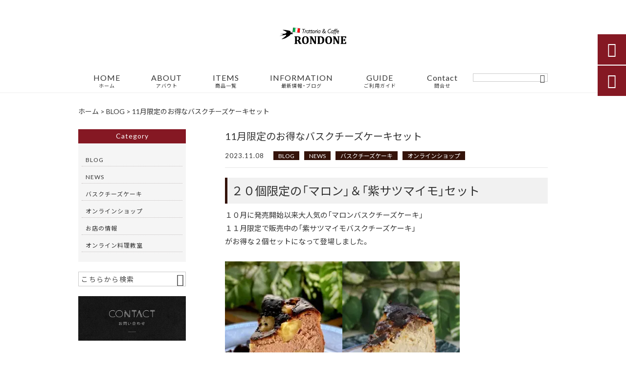

--- FILE ---
content_type: text/html; charset=UTF-8
request_url: https://rondone.net/blog/2480/
body_size: 17396
content:
<!DOCTYPE html>
<html lang="ja">
<head>
<meta charset="UTF-8" />
<meta name="viewport" content="width=device-width,initial-scale=1">
<meta name="format-detection" content="telephone=no">
<link rel="pingback" href="https://rondone.net/rondone/xmlrpc.php" />
<link rel="shortcut icon" href="https://rondone.net/rondone/wp-content/uploads/2022/01/favicon.ico" />
<link rel="apple-touch-icon" href="https://rondone.net/rondone/wp-content/uploads/2022/01/spfav.png">
<!--▼-追加CSS-▼-->

<title>11月限定のお得なバスクチーズケーキセット | バスクチーズケーキの通販・ギフトなら｜濃厚×個性派！月替りお取り寄せケーキ【ロンドーネ】</title>

		<!-- All in One SEO 4.9.3 - aioseo.com -->
	<meta name="description" content="２０個限定の「マロン」＆「紫サツマイモ」セット １０月に発売開始以来大人気の「マロンバスクチーズケーキ」 １１" />
	<meta name="robots" content="max-image-preview:large" />
	<meta name="author" content="Akiyoshi Fujita"/>
	<link rel="canonical" href="https://rondone.net/blog/2480/" />
	<meta name="generator" content="All in One SEO (AIOSEO) 4.9.3" />
		<meta property="og:locale" content="ja_JP" />
		<meta property="og:site_name" content="イタリア料理店の体に優しい黒いチーズケーキ - ロンドーネ" />
		<meta property="og:type" content="article" />
		<meta property="og:title" content="11月限定のお得なバスクチーズケーキセット | バスクチーズケーキの通販・ギフトなら｜濃厚×個性派！月替りお取り寄せケーキ【ロンドーネ】" />
		<meta property="og:description" content="２０個限定の「マロン」＆「紫サツマイモ」セット １０月に発売開始以来大人気の「マロンバスクチーズケーキ」 １１" />
		<meta property="og:url" content="https://rondone.net/blog/2480/" />
		<meta property="og:image" content="https://rondone.net/rondone/wp-content/uploads/2023/11/030c5d71436bc11dea05338277f0307d-1.jpg" />
		<meta property="og:image:secure_url" content="https://rondone.net/rondone/wp-content/uploads/2023/11/030c5d71436bc11dea05338277f0307d-1.jpg" />
		<meta property="og:image:width" content="1280" />
		<meta property="og:image:height" content="1280" />
		<meta property="article:published_time" content="2023-11-08T13:59:29+00:00" />
		<meta property="article:modified_time" content="2023-11-08T13:59:29+00:00" />
		<meta property="article:publisher" content="https://www.facebook.com/profile.php?id=100082808392796" />
		<meta name="twitter:card" content="summary" />
		<meta name="twitter:site" content="@nagoya_rondone" />
		<meta name="twitter:title" content="11月限定のお得なバスクチーズケーキセット | バスクチーズケーキの通販・ギフトなら｜濃厚×個性派！月替りお取り寄せケーキ【ロンドーネ】" />
		<meta name="twitter:description" content="２０個限定の「マロン」＆「紫サツマイモ」セット １０月に発売開始以来大人気の「マロンバスクチーズケーキ」 １１" />
		<meta name="twitter:image" content="https://rondone.net/rondone/wp-content/uploads/2023/11/030c5d71436bc11dea05338277f0307d-1.jpg" />
		<script type="application/ld+json" class="aioseo-schema">
			{"@context":"https:\/\/schema.org","@graph":[{"@type":"Article","@id":"https:\/\/rondone.net\/blog\/2480\/#article","name":"11\u6708\u9650\u5b9a\u306e\u304a\u5f97\u306a\u30d0\u30b9\u30af\u30c1\u30fc\u30ba\u30b1\u30fc\u30ad\u30bb\u30c3\u30c8 | \u30d0\u30b9\u30af\u30c1\u30fc\u30ba\u30b1\u30fc\u30ad\u306e\u901a\u8ca9\u30fb\u30ae\u30d5\u30c8\u306a\u3089\uff5c\u6fc3\u539a\u00d7\u500b\u6027\u6d3e\uff01\u6708\u66ff\u308a\u304a\u53d6\u308a\u5bc4\u305b\u30b1\u30fc\u30ad\u3010\u30ed\u30f3\u30c9\u30fc\u30cd\u3011","headline":"11\u6708\u9650\u5b9a\u306e\u304a\u5f97\u306a\u30d0\u30b9\u30af\u30c1\u30fc\u30ba\u30b1\u30fc\u30ad\u30bb\u30c3\u30c8","author":{"@id":"https:\/\/rondone.net\/author\/rondone1028gmail-com\/#author"},"publisher":{"@id":"https:\/\/rondone.net\/#person"},"image":{"@type":"ImageObject","url":"https:\/\/rondone.net\/rondone\/wp-content\/uploads\/2023\/11\/030c5d71436bc11dea05338277f0307d-1.jpg","width":1280,"height":1280},"datePublished":"2023-11-08T22:59:29+09:00","dateModified":"2023-11-08T22:59:29+09:00","inLanguage":"ja","mainEntityOfPage":{"@id":"https:\/\/rondone.net\/blog\/2480\/#webpage"},"isPartOf":{"@id":"https:\/\/rondone.net\/blog\/2480\/#webpage"},"articleSection":"BLOG, NEWS, \u30d0\u30b9\u30af\u30c1\u30fc\u30ba\u30b1\u30fc\u30ad, \u30aa\u30f3\u30e9\u30a4\u30f3\u30b7\u30e7\u30c3\u30d7, \u30da\u30fc\u30b8\u4e0b\u90e8"},{"@type":"BreadcrumbList","@id":"https:\/\/rondone.net\/blog\/2480\/#breadcrumblist","itemListElement":[{"@type":"ListItem","@id":"https:\/\/rondone.net#listItem","position":1,"name":"\u30db\u30fc\u30e0","item":"https:\/\/rondone.net","nextItem":{"@type":"ListItem","@id":"https:\/\/rondone.net\/category\/blog\/#listItem","name":"BLOG"}},{"@type":"ListItem","@id":"https:\/\/rondone.net\/category\/blog\/#listItem","position":2,"name":"BLOG","item":"https:\/\/rondone.net\/category\/blog\/","nextItem":{"@type":"ListItem","@id":"https:\/\/rondone.net\/blog\/2480\/#listItem","name":"11\u6708\u9650\u5b9a\u306e\u304a\u5f97\u306a\u30d0\u30b9\u30af\u30c1\u30fc\u30ba\u30b1\u30fc\u30ad\u30bb\u30c3\u30c8"},"previousItem":{"@type":"ListItem","@id":"https:\/\/rondone.net#listItem","name":"\u30db\u30fc\u30e0"}},{"@type":"ListItem","@id":"https:\/\/rondone.net\/blog\/2480\/#listItem","position":3,"name":"11\u6708\u9650\u5b9a\u306e\u304a\u5f97\u306a\u30d0\u30b9\u30af\u30c1\u30fc\u30ba\u30b1\u30fc\u30ad\u30bb\u30c3\u30c8","previousItem":{"@type":"ListItem","@id":"https:\/\/rondone.net\/category\/blog\/#listItem","name":"BLOG"}}]},{"@type":"Person","@id":"https:\/\/rondone.net\/#person","name":"Akiyoshi Fujita","image":{"@type":"ImageObject","@id":"https:\/\/rondone.net\/blog\/2480\/#personImage","url":"https:\/\/secure.gravatar.com\/avatar\/f1045abf05bdb695973336c7be0182190ea0b9a6480db8917894cddef18c5f27?s=96&d=mm&r=g","width":96,"height":96,"caption":"Akiyoshi Fujita"}},{"@type":"Person","@id":"https:\/\/rondone.net\/author\/rondone1028gmail-com\/#author","url":"https:\/\/rondone.net\/author\/rondone1028gmail-com\/","name":"Akiyoshi Fujita","image":{"@type":"ImageObject","@id":"https:\/\/rondone.net\/blog\/2480\/#authorImage","url":"https:\/\/secure.gravatar.com\/avatar\/f1045abf05bdb695973336c7be0182190ea0b9a6480db8917894cddef18c5f27?s=96&d=mm&r=g","width":96,"height":96,"caption":"Akiyoshi Fujita"}},{"@type":"WebPage","@id":"https:\/\/rondone.net\/blog\/2480\/#webpage","url":"https:\/\/rondone.net\/blog\/2480\/","name":"11\u6708\u9650\u5b9a\u306e\u304a\u5f97\u306a\u30d0\u30b9\u30af\u30c1\u30fc\u30ba\u30b1\u30fc\u30ad\u30bb\u30c3\u30c8 | \u30d0\u30b9\u30af\u30c1\u30fc\u30ba\u30b1\u30fc\u30ad\u306e\u901a\u8ca9\u30fb\u30ae\u30d5\u30c8\u306a\u3089\uff5c\u6fc3\u539a\u00d7\u500b\u6027\u6d3e\uff01\u6708\u66ff\u308a\u304a\u53d6\u308a\u5bc4\u305b\u30b1\u30fc\u30ad\u3010\u30ed\u30f3\u30c9\u30fc\u30cd\u3011","description":"\uff12\uff10\u500b\u9650\u5b9a\u306e\u300c\u30de\u30ed\u30f3\u300d\uff06\u300c\u7d2b\u30b5\u30c4\u30de\u30a4\u30e2\u300d\u30bb\u30c3\u30c8 \uff11\uff10\u6708\u306b\u767a\u58f2\u958b\u59cb\u4ee5\u6765\u5927\u4eba\u6c17\u306e\u300c\u30de\u30ed\u30f3\u30d0\u30b9\u30af\u30c1\u30fc\u30ba\u30b1\u30fc\u30ad\u300d \uff11\uff11","inLanguage":"ja","isPartOf":{"@id":"https:\/\/rondone.net\/#website"},"breadcrumb":{"@id":"https:\/\/rondone.net\/blog\/2480\/#breadcrumblist"},"author":{"@id":"https:\/\/rondone.net\/author\/rondone1028gmail-com\/#author"},"creator":{"@id":"https:\/\/rondone.net\/author\/rondone1028gmail-com\/#author"},"image":{"@type":"ImageObject","url":"https:\/\/rondone.net\/rondone\/wp-content\/uploads\/2023\/11\/030c5d71436bc11dea05338277f0307d-1.jpg","@id":"https:\/\/rondone.net\/blog\/2480\/#mainImage","width":1280,"height":1280},"primaryImageOfPage":{"@id":"https:\/\/rondone.net\/blog\/2480\/#mainImage"},"datePublished":"2023-11-08T22:59:29+09:00","dateModified":"2023-11-08T22:59:29+09:00"},{"@type":"WebSite","@id":"https:\/\/rondone.net\/#website","url":"https:\/\/rondone.net\/","name":"\u30ed\u30f3\u30c9\u30fc\u30cd","description":"\u540d\u53e4\u5c4b\u5e02\u5185\u306e\u30a4\u30bf\u30ea\u30a2\u30f3\u300c\u30ed\u30f3\u30c9\u30fc\u30cd\u300d\u304c\u624b\u304c\u3051\u308b\u306e\u306f\u3001\u30ec\u30b9\u30c8\u30e9\u30f3\u30af\u30aa\u30ea\u30c6\u30a3\u306e\u6fc3\u539a\u30d0\u30b9\u30af\u30c1\u30fc\u30ba\u30b1\u30fc\u30ad\u3002\u30d7\u30ed\u306e\u30b7\u30a7\u30d5\u304c\u624b\u4f5c\u696d\u3067\u713c\u304d\u4e0a\u3052\u308b\u30b9\u30a4\u30fc\u30c4\u306f\u3001\u9999\u3070\u3057\u3044\u8868\u9762\u3068\u3068\u308d\u3051\u308b\u3088\u3046\u306a\u4e2d\u8eab\u304c\u9b45\u529b\u3067\u3059\u3002","inLanguage":"ja","publisher":{"@id":"https:\/\/rondone.net\/#person"}}]}
		</script>
		<!-- All in One SEO -->

<link rel='dns-prefetch' href='//yubinbango.github.io' />
<link rel='dns-prefetch' href='//static.addtoany.com' />
<link rel='dns-prefetch' href='//fonts.googleapis.com' />
<link rel="alternate" type="application/rss+xml" title="バスクチーズケーキの通販・ギフトなら｜濃厚×個性派！月替りお取り寄せケーキ【ロンドーネ】 &raquo; フィード" href="https://rondone.net/feed/" />
<link rel="alternate" type="application/rss+xml" title="バスクチーズケーキの通販・ギフトなら｜濃厚×個性派！月替りお取り寄せケーキ【ロンドーネ】 &raquo; コメントフィード" href="https://rondone.net/comments/feed/" />
<link rel="alternate" title="oEmbed (JSON)" type="application/json+oembed" href="https://rondone.net/wp-json/oembed/1.0/embed?url=https%3A%2F%2Frondone.net%2Fblog%2F2480%2F" />
<link rel="alternate" title="oEmbed (XML)" type="text/xml+oembed" href="https://rondone.net/wp-json/oembed/1.0/embed?url=https%3A%2F%2Frondone.net%2Fblog%2F2480%2F&#038;format=xml" />
<style id='wp-img-auto-sizes-contain-inline-css' type='text/css'>
img:is([sizes=auto i],[sizes^="auto," i]){contain-intrinsic-size:3000px 1500px}
/*# sourceURL=wp-img-auto-sizes-contain-inline-css */
</style>
<style id='wp-emoji-styles-inline-css' type='text/css'>

	img.wp-smiley, img.emoji {
		display: inline !important;
		border: none !important;
		box-shadow: none !important;
		height: 1em !important;
		width: 1em !important;
		margin: 0 0.07em !important;
		vertical-align: -0.1em !important;
		background: none !important;
		padding: 0 !important;
	}
/*# sourceURL=wp-emoji-styles-inline-css */
</style>
<style id='wp-block-library-inline-css' type='text/css'>
:root{--wp-block-synced-color:#7a00df;--wp-block-synced-color--rgb:122,0,223;--wp-bound-block-color:var(--wp-block-synced-color);--wp-editor-canvas-background:#ddd;--wp-admin-theme-color:#007cba;--wp-admin-theme-color--rgb:0,124,186;--wp-admin-theme-color-darker-10:#006ba1;--wp-admin-theme-color-darker-10--rgb:0,107,160.5;--wp-admin-theme-color-darker-20:#005a87;--wp-admin-theme-color-darker-20--rgb:0,90,135;--wp-admin-border-width-focus:2px}@media (min-resolution:192dpi){:root{--wp-admin-border-width-focus:1.5px}}.wp-element-button{cursor:pointer}:root .has-very-light-gray-background-color{background-color:#eee}:root .has-very-dark-gray-background-color{background-color:#313131}:root .has-very-light-gray-color{color:#eee}:root .has-very-dark-gray-color{color:#313131}:root .has-vivid-green-cyan-to-vivid-cyan-blue-gradient-background{background:linear-gradient(135deg,#00d084,#0693e3)}:root .has-purple-crush-gradient-background{background:linear-gradient(135deg,#34e2e4,#4721fb 50%,#ab1dfe)}:root .has-hazy-dawn-gradient-background{background:linear-gradient(135deg,#faaca8,#dad0ec)}:root .has-subdued-olive-gradient-background{background:linear-gradient(135deg,#fafae1,#67a671)}:root .has-atomic-cream-gradient-background{background:linear-gradient(135deg,#fdd79a,#004a59)}:root .has-nightshade-gradient-background{background:linear-gradient(135deg,#330968,#31cdcf)}:root .has-midnight-gradient-background{background:linear-gradient(135deg,#020381,#2874fc)}:root{--wp--preset--font-size--normal:16px;--wp--preset--font-size--huge:42px}.has-regular-font-size{font-size:1em}.has-larger-font-size{font-size:2.625em}.has-normal-font-size{font-size:var(--wp--preset--font-size--normal)}.has-huge-font-size{font-size:var(--wp--preset--font-size--huge)}.has-text-align-center{text-align:center}.has-text-align-left{text-align:left}.has-text-align-right{text-align:right}.has-fit-text{white-space:nowrap!important}#end-resizable-editor-section{display:none}.aligncenter{clear:both}.items-justified-left{justify-content:flex-start}.items-justified-center{justify-content:center}.items-justified-right{justify-content:flex-end}.items-justified-space-between{justify-content:space-between}.screen-reader-text{border:0;clip-path:inset(50%);height:1px;margin:-1px;overflow:hidden;padding:0;position:absolute;width:1px;word-wrap:normal!important}.screen-reader-text:focus{background-color:#ddd;clip-path:none;color:#444;display:block;font-size:1em;height:auto;left:5px;line-height:normal;padding:15px 23px 14px;text-decoration:none;top:5px;width:auto;z-index:100000}html :where(.has-border-color){border-style:solid}html :where([style*=border-top-color]){border-top-style:solid}html :where([style*=border-right-color]){border-right-style:solid}html :where([style*=border-bottom-color]){border-bottom-style:solid}html :where([style*=border-left-color]){border-left-style:solid}html :where([style*=border-width]){border-style:solid}html :where([style*=border-top-width]){border-top-style:solid}html :where([style*=border-right-width]){border-right-style:solid}html :where([style*=border-bottom-width]){border-bottom-style:solid}html :where([style*=border-left-width]){border-left-style:solid}html :where(img[class*=wp-image-]){height:auto;max-width:100%}:where(figure){margin:0 0 1em}html :where(.is-position-sticky){--wp-admin--admin-bar--position-offset:var(--wp-admin--admin-bar--height,0px)}@media screen and (max-width:600px){html :where(.is-position-sticky){--wp-admin--admin-bar--position-offset:0px}}

/*# sourceURL=wp-block-library-inline-css */
</style><style id='global-styles-inline-css' type='text/css'>
:root{--wp--preset--aspect-ratio--square: 1;--wp--preset--aspect-ratio--4-3: 4/3;--wp--preset--aspect-ratio--3-4: 3/4;--wp--preset--aspect-ratio--3-2: 3/2;--wp--preset--aspect-ratio--2-3: 2/3;--wp--preset--aspect-ratio--16-9: 16/9;--wp--preset--aspect-ratio--9-16: 9/16;--wp--preset--color--black: #000000;--wp--preset--color--cyan-bluish-gray: #abb8c3;--wp--preset--color--white: #ffffff;--wp--preset--color--pale-pink: #f78da7;--wp--preset--color--vivid-red: #cf2e2e;--wp--preset--color--luminous-vivid-orange: #ff6900;--wp--preset--color--luminous-vivid-amber: #fcb900;--wp--preset--color--light-green-cyan: #7bdcb5;--wp--preset--color--vivid-green-cyan: #00d084;--wp--preset--color--pale-cyan-blue: #8ed1fc;--wp--preset--color--vivid-cyan-blue: #0693e3;--wp--preset--color--vivid-purple: #9b51e0;--wp--preset--gradient--vivid-cyan-blue-to-vivid-purple: linear-gradient(135deg,rgb(6,147,227) 0%,rgb(155,81,224) 100%);--wp--preset--gradient--light-green-cyan-to-vivid-green-cyan: linear-gradient(135deg,rgb(122,220,180) 0%,rgb(0,208,130) 100%);--wp--preset--gradient--luminous-vivid-amber-to-luminous-vivid-orange: linear-gradient(135deg,rgb(252,185,0) 0%,rgb(255,105,0) 100%);--wp--preset--gradient--luminous-vivid-orange-to-vivid-red: linear-gradient(135deg,rgb(255,105,0) 0%,rgb(207,46,46) 100%);--wp--preset--gradient--very-light-gray-to-cyan-bluish-gray: linear-gradient(135deg,rgb(238,238,238) 0%,rgb(169,184,195) 100%);--wp--preset--gradient--cool-to-warm-spectrum: linear-gradient(135deg,rgb(74,234,220) 0%,rgb(151,120,209) 20%,rgb(207,42,186) 40%,rgb(238,44,130) 60%,rgb(251,105,98) 80%,rgb(254,248,76) 100%);--wp--preset--gradient--blush-light-purple: linear-gradient(135deg,rgb(255,206,236) 0%,rgb(152,150,240) 100%);--wp--preset--gradient--blush-bordeaux: linear-gradient(135deg,rgb(254,205,165) 0%,rgb(254,45,45) 50%,rgb(107,0,62) 100%);--wp--preset--gradient--luminous-dusk: linear-gradient(135deg,rgb(255,203,112) 0%,rgb(199,81,192) 50%,rgb(65,88,208) 100%);--wp--preset--gradient--pale-ocean: linear-gradient(135deg,rgb(255,245,203) 0%,rgb(182,227,212) 50%,rgb(51,167,181) 100%);--wp--preset--gradient--electric-grass: linear-gradient(135deg,rgb(202,248,128) 0%,rgb(113,206,126) 100%);--wp--preset--gradient--midnight: linear-gradient(135deg,rgb(2,3,129) 0%,rgb(40,116,252) 100%);--wp--preset--font-size--small: 13px;--wp--preset--font-size--medium: 20px;--wp--preset--font-size--large: 36px;--wp--preset--font-size--x-large: 42px;--wp--preset--spacing--20: 0.44rem;--wp--preset--spacing--30: 0.67rem;--wp--preset--spacing--40: 1rem;--wp--preset--spacing--50: 1.5rem;--wp--preset--spacing--60: 2.25rem;--wp--preset--spacing--70: 3.38rem;--wp--preset--spacing--80: 5.06rem;--wp--preset--shadow--natural: 6px 6px 9px rgba(0, 0, 0, 0.2);--wp--preset--shadow--deep: 12px 12px 50px rgba(0, 0, 0, 0.4);--wp--preset--shadow--sharp: 6px 6px 0px rgba(0, 0, 0, 0.2);--wp--preset--shadow--outlined: 6px 6px 0px -3px rgb(255, 255, 255), 6px 6px rgb(0, 0, 0);--wp--preset--shadow--crisp: 6px 6px 0px rgb(0, 0, 0);}:where(.is-layout-flex){gap: 0.5em;}:where(.is-layout-grid){gap: 0.5em;}body .is-layout-flex{display: flex;}.is-layout-flex{flex-wrap: wrap;align-items: center;}.is-layout-flex > :is(*, div){margin: 0;}body .is-layout-grid{display: grid;}.is-layout-grid > :is(*, div){margin: 0;}:where(.wp-block-columns.is-layout-flex){gap: 2em;}:where(.wp-block-columns.is-layout-grid){gap: 2em;}:where(.wp-block-post-template.is-layout-flex){gap: 1.25em;}:where(.wp-block-post-template.is-layout-grid){gap: 1.25em;}.has-black-color{color: var(--wp--preset--color--black) !important;}.has-cyan-bluish-gray-color{color: var(--wp--preset--color--cyan-bluish-gray) !important;}.has-white-color{color: var(--wp--preset--color--white) !important;}.has-pale-pink-color{color: var(--wp--preset--color--pale-pink) !important;}.has-vivid-red-color{color: var(--wp--preset--color--vivid-red) !important;}.has-luminous-vivid-orange-color{color: var(--wp--preset--color--luminous-vivid-orange) !important;}.has-luminous-vivid-amber-color{color: var(--wp--preset--color--luminous-vivid-amber) !important;}.has-light-green-cyan-color{color: var(--wp--preset--color--light-green-cyan) !important;}.has-vivid-green-cyan-color{color: var(--wp--preset--color--vivid-green-cyan) !important;}.has-pale-cyan-blue-color{color: var(--wp--preset--color--pale-cyan-blue) !important;}.has-vivid-cyan-blue-color{color: var(--wp--preset--color--vivid-cyan-blue) !important;}.has-vivid-purple-color{color: var(--wp--preset--color--vivid-purple) !important;}.has-black-background-color{background-color: var(--wp--preset--color--black) !important;}.has-cyan-bluish-gray-background-color{background-color: var(--wp--preset--color--cyan-bluish-gray) !important;}.has-white-background-color{background-color: var(--wp--preset--color--white) !important;}.has-pale-pink-background-color{background-color: var(--wp--preset--color--pale-pink) !important;}.has-vivid-red-background-color{background-color: var(--wp--preset--color--vivid-red) !important;}.has-luminous-vivid-orange-background-color{background-color: var(--wp--preset--color--luminous-vivid-orange) !important;}.has-luminous-vivid-amber-background-color{background-color: var(--wp--preset--color--luminous-vivid-amber) !important;}.has-light-green-cyan-background-color{background-color: var(--wp--preset--color--light-green-cyan) !important;}.has-vivid-green-cyan-background-color{background-color: var(--wp--preset--color--vivid-green-cyan) !important;}.has-pale-cyan-blue-background-color{background-color: var(--wp--preset--color--pale-cyan-blue) !important;}.has-vivid-cyan-blue-background-color{background-color: var(--wp--preset--color--vivid-cyan-blue) !important;}.has-vivid-purple-background-color{background-color: var(--wp--preset--color--vivid-purple) !important;}.has-black-border-color{border-color: var(--wp--preset--color--black) !important;}.has-cyan-bluish-gray-border-color{border-color: var(--wp--preset--color--cyan-bluish-gray) !important;}.has-white-border-color{border-color: var(--wp--preset--color--white) !important;}.has-pale-pink-border-color{border-color: var(--wp--preset--color--pale-pink) !important;}.has-vivid-red-border-color{border-color: var(--wp--preset--color--vivid-red) !important;}.has-luminous-vivid-orange-border-color{border-color: var(--wp--preset--color--luminous-vivid-orange) !important;}.has-luminous-vivid-amber-border-color{border-color: var(--wp--preset--color--luminous-vivid-amber) !important;}.has-light-green-cyan-border-color{border-color: var(--wp--preset--color--light-green-cyan) !important;}.has-vivid-green-cyan-border-color{border-color: var(--wp--preset--color--vivid-green-cyan) !important;}.has-pale-cyan-blue-border-color{border-color: var(--wp--preset--color--pale-cyan-blue) !important;}.has-vivid-cyan-blue-border-color{border-color: var(--wp--preset--color--vivid-cyan-blue) !important;}.has-vivid-purple-border-color{border-color: var(--wp--preset--color--vivid-purple) !important;}.has-vivid-cyan-blue-to-vivid-purple-gradient-background{background: var(--wp--preset--gradient--vivid-cyan-blue-to-vivid-purple) !important;}.has-light-green-cyan-to-vivid-green-cyan-gradient-background{background: var(--wp--preset--gradient--light-green-cyan-to-vivid-green-cyan) !important;}.has-luminous-vivid-amber-to-luminous-vivid-orange-gradient-background{background: var(--wp--preset--gradient--luminous-vivid-amber-to-luminous-vivid-orange) !important;}.has-luminous-vivid-orange-to-vivid-red-gradient-background{background: var(--wp--preset--gradient--luminous-vivid-orange-to-vivid-red) !important;}.has-very-light-gray-to-cyan-bluish-gray-gradient-background{background: var(--wp--preset--gradient--very-light-gray-to-cyan-bluish-gray) !important;}.has-cool-to-warm-spectrum-gradient-background{background: var(--wp--preset--gradient--cool-to-warm-spectrum) !important;}.has-blush-light-purple-gradient-background{background: var(--wp--preset--gradient--blush-light-purple) !important;}.has-blush-bordeaux-gradient-background{background: var(--wp--preset--gradient--blush-bordeaux) !important;}.has-luminous-dusk-gradient-background{background: var(--wp--preset--gradient--luminous-dusk) !important;}.has-pale-ocean-gradient-background{background: var(--wp--preset--gradient--pale-ocean) !important;}.has-electric-grass-gradient-background{background: var(--wp--preset--gradient--electric-grass) !important;}.has-midnight-gradient-background{background: var(--wp--preset--gradient--midnight) !important;}.has-small-font-size{font-size: var(--wp--preset--font-size--small) !important;}.has-medium-font-size{font-size: var(--wp--preset--font-size--medium) !important;}.has-large-font-size{font-size: var(--wp--preset--font-size--large) !important;}.has-x-large-font-size{font-size: var(--wp--preset--font-size--x-large) !important;}
/*# sourceURL=global-styles-inline-css */
</style>

<style id='classic-theme-styles-inline-css' type='text/css'>
/*! This file is auto-generated */
.wp-block-button__link{color:#fff;background-color:#32373c;border-radius:9999px;box-shadow:none;text-decoration:none;padding:calc(.667em + 2px) calc(1.333em + 2px);font-size:1.125em}.wp-block-file__button{background:#32373c;color:#fff;text-decoration:none}
/*# sourceURL=/wp-includes/css/classic-themes.min.css */
</style>
<link rel='stylesheet' id='biz-cal-style-css' href='https://rondone.net/rondone/wp-content/plugins/biz-calendar/biz-cal.css?ver=2.2.0' type='text/css' media='all' />
<link rel='stylesheet' id='contact-form-7-css' href='https://rondone.net/rondone/wp-content/plugins/contact-form-7/includes/css/styles.css?ver=6.1.4' type='text/css' media='all' />
<link rel='stylesheet' id='style-sheet-css' href='https://rondone.net/rondone/wp-content/themes/jet-cms14-d/style.css?ver=6.9' type='text/css' media='all' />
<link rel='stylesheet' id='JetB_press-fonts-css' href='https://fonts.googleapis.com/css?family=Open+Sans:400italic,700italic,400,700&#038;subset=latin,latin-ext' type='text/css' media='all' />
<link rel='stylesheet' id='fancybox-css' href='https://rondone.net/rondone/wp-content/plugins/easy-fancybox/fancybox/1.5.4/jquery.fancybox.min.css?ver=6.9' type='text/css' media='screen' />
<link rel='stylesheet' id='wp-pagenavi-css' href='https://rondone.net/rondone/wp-content/plugins/wp-pagenavi/pagenavi-css.css?ver=2.70' type='text/css' media='all' />
<link rel='stylesheet' id='tablepress-default-css' href='https://rondone.net/rondone/wp-content/plugins/tablepress/css/build/default.css?ver=3.2.6' type='text/css' media='all' />
<link rel='stylesheet' id='addtoany-css' href='https://rondone.net/rondone/wp-content/plugins/add-to-any/addtoany.min.css?ver=1.16' type='text/css' media='all' />
<link rel="https://api.w.org/" href="https://rondone.net/wp-json/" /><link rel="alternate" title="JSON" type="application/json" href="https://rondone.net/wp-json/wp/v2/posts/2480" /><link rel="EditURI" type="application/rsd+xml" title="RSD" href="https://rondone.net/rondone/xmlrpc.php?rsd" />
<meta name="generator" content="WordPress 6.9" />
<link rel='shortlink' href='https://rondone.net/?p=2480' />
<!-- Analytics by WP Statistics - https://wp-statistics.com -->
<link rel="stylesheet" href="https://fonts.googleapis.com/icon?family=Material+Icons">
<link rel="stylesheet" href="https://code.ionicframework.com/ionicons/2.0.1/css/ionicons.min.css">
<link rel="stylesheet" href="https://cdn.jsdelivr.net/npm/yakuhanjp@3.2.0/dist/css/yakuhanjp.min.css">
<link rel="stylesheet" href="https://jetb.co.jp/ec-king/common/css/slick.css" type="text/css" />
<link rel="stylesheet" href="https://jetb.co.jp/ec-king/common/css/slick-theme.css" type="text/css" />
<link rel="stylesheet" href="https://jetb.co.jp/ec-king/common/css/jquery.mCustomScrollbar.css" type="text/css" />


<link rel="stylesheet" href="https://jetb.co.jp/ec-king/common/css/modal.css" type="text/css" />
<link rel="stylesheet" href="https://jetb.co.jp/ec-king/tpl_d/css/common.css" type="text/css" />
<link rel="stylesheet" href="https://jetb.co.jp/ec-king/tpl_d/css/media.css" type="text/css" />
<link rel="stylesheet" href="https://jetb.co.jp/ec-king/common/css/author.css" type="text/css" />
<link rel="stylesheet" href="https://rondone.net/rondone/wp-content/themes/jet-cms14-d/Jet_Tpl_style.css" type="text/css" />
<link rel="stylesheet" href="https://rondone.net/rondone/wp-content/themes/jet-cms14-d/custom/custom.css" type="text/css" />

<!-- Google tag (gtag.js) -->
<script async src="https://www.googletagmanager.com/gtag/js?id=G-WL0JWCV8XD"></script>
<script>
  window.dataLayer = window.dataLayer || [];
  function gtag(){dataLayer.push(arguments);}
  gtag('js', new Date());

  gtag('config', 'G-WL0JWCV8XD');
</script>
	
</head>

<body class="wp-singular post-template-default single single-post postid-2480 single-format-standard wp-theme-jet-cms14-d metaslider-plugin" ontouchstart="">

	<div id="top" class="allwrapper tpl_d gthc wrap2">
		<header id="upper" class="head_bg cf head2">
			<h1 class="logo">
				<a class="site_logo_wrap" href="https://rondone.net/">
										<img src="https://rondone.net/rondone/wp-content/uploads/2022/01/logo.png" alt="バスクチーズケーキの通販・ギフトなら｜濃厚×個性派！月替りお取り寄せケーキ【ロンドーネ】 名古屋市内のイタリアン「ロンドーネ」が手がけるのは、レストランクオリティの濃厚バスクチーズケーキ。プロのシェフが手作業で焼き上げるスイーツは、香ばしい表面ととろけるような中身が魅力です。">
					
									</a>
			</h1>
			<div class="menu-trigger">
				<div class="trigger_wrap">
					<span></span>
					<span></span>
					<span></span>
				</div>
				<p>menu</p>
			</div>
			<nav class="g_nav g_nav_sp cf">
				<ul id="menu-menu1" class="g_nav_menu menu"><li><a href="https://rondone.net">HOME<span>ホーム</span></a></li>
<li><a href="https://rondone.net/about/">ABOUT<span>アバウト</span></a></li>
<li><a href="https://rondone.net/items/">ITEMS<span>商品一覧</span></a>
<ul class="sub-menu">
	<li><a href="https://rondone.net/feature_list/">FEATURE</a></li>
	<li><a href="https://rondone.net/sale/">SALE</a></li>
</ul>
</li>
<li><a href="https://rondone.net/information/">INFORMATION<span>最新情報・ブログ</span></a></li>
<li><a href="https://rondone.net/guide/">GUIDE<span>ご利用ガイド</span></a>
<ul class="sub-menu">
	<li><a href="https://rondone.net/guide/faq/">FAQ</a></li>
	<li><a rel="privacy-policy" href="https://rondone.net/guide/privacy/">プライバシーポリシー</a></li>
	<li><a href="https://rondone.net/guide/law/">特定商取引に基づく表記</a></li>
</ul>
</li>
<li><a href="https://rondone.net/contact-2/">Contact<span>問合せ</span></a></li>
</ul>			</nav>
			<p class="btn-search" class="sp">&#xf2f5;</p>
			<div class="header-search l-absolute">
				<form action="https://rondone.net/" method="get" id="jet_searchform-header_sp">
					<input id="jet_searchBtn_header_sp" type="submit" name="searchBtn" value="&#xf2f5;" />
					<input id="jet_keywords_header_sp" type="text" name="s" placeholder="" />
				</form>
			</div>

			<nav class="g_nav g_nav_pc cf">
				<h1 class="logo_2">
					<a class="site_logo_wrap" href="https://rondone.net/">
												<img src="https://rondone.net/rondone/wp-content/uploads/2022/01/logo.png" alt="バスクチーズケーキの通販・ギフトなら｜濃厚×個性派！月替りお取り寄せケーキ【ロンドーネ】 名古屋市内のイタリアン「ロンドーネ」が手がけるのは、レストランクオリティの濃厚バスクチーズケーキ。プロのシェフが手作業で焼き上げるスイーツは、香ばしい表面ととろけるような中身が魅力です。">
						
											</a>
				</h1>

				<ul id="menu-menu1-1" class="g_nav_menu menu"><li><a href="https://rondone.net">HOME<span>ホーム</span></a></li>
<li><a href="https://rondone.net/about/">ABOUT<span>アバウト</span></a></li>
<li><a href="https://rondone.net/items/">ITEMS<span>商品一覧</span></a>
<ul class="sub-menu">
	<li><a href="https://rondone.net/feature_list/">FEATURE</a></li>
	<li><a href="https://rondone.net/sale/">SALE</a></li>
</ul>
</li>
<li><a href="https://rondone.net/information/">INFORMATION<span>最新情報・ブログ</span></a></li>
<li><a href="https://rondone.net/guide/">GUIDE<span>ご利用ガイド</span></a>
<ul class="sub-menu">
	<li><a href="https://rondone.net/guide/faq/">FAQ</a></li>
	<li><a rel="privacy-policy" href="https://rondone.net/guide/privacy/">プライバシーポリシー</a></li>
	<li><a href="https://rondone.net/guide/law/">特定商取引に基づく表記</a></li>
</ul>
</li>
<li><a href="https://rondone.net/contact-2/">Contact<span>問合せ</span></a></li>
</ul>
				<form action="https://rondone.net/" method="get" id="jet_searchform_on">
					<input id="jet_searchBtn_on" type="submit" name="searchBtn" value="&#xf2f5;" />
					<input id="jet_keywords_on" type="text" name="s" placeholder="" />
				</form>

				<p class="btn-search">&#xf2f5;</p>
				<div class="header-search l-absolute">
					<form action="https://rondone.net/" method="get" id="jet_searchform-header">
						<input id="jet_searchBtn_header" type="submit" name="searchBtn" value="&#xf2f5;" />
						<input id="jet_keywords_header" type="text" name="s" placeholder="" />
					</form>
				</div>
			</nav>


		</header>
<!--single-->

<script type="application/ld+json">
	{
		"@context": "http://schema.org",
		"@type": "BlogPosting",
		"mainEntityOfPage": {
			"@type": "WebPage",
			"@id": "https://rondone.net/blog/2480/"
		},
		"headline": "11月限定のお得なバスクチーズケーキセット",
		"image": [
			"https://rondone.net/rondone/wp-content/uploads/2023/11/030c5d71436bc11dea05338277f0307d-1.jpg"
		],
		"datePublished": "2023-11-08T22:59:29+09:00",
		"dateModified": "2023-11-08T22:59:29+09:00",
		"author": {
			"@type": "Organization",
			"name": ""
		},
		"publisher": {
			"@type": "Organization",
			"name": "バスクチーズケーキの通販・ギフトなら｜濃厚×個性派！月替りお取り寄せケーキ【ロンドーネ】",
			"logo": {
				"@type": "ImageObject",
				"url": "https://rondone.net/rondone/wp-content/uploads/2022/01/logo.png"
			}
		},
		"description": "２０個限定の「マロン」＆「紫サツマイモ」セット１０月に発売開始以来大人気の「マロンバスクチーズケーキ」１１月限定で販売中の「紫サツマイモバスクチーズケーキ」がお得な２個セットになって登場しました。栗がゴロゴロ入ったバスク"
	}
</script>
<div id="blog_area">
	<!--▼▼▼▼コンテンツエリア▼▼▼▼-->
	  <div class="breadcrumbs">
    <div class="breadcrumbs_inner">
      <span property="itemListElement" typeof="ListItem"><a property="item" typeof="WebPage" title="バスクチーズケーキの通販・ギフトなら｜濃厚×個性派！月替りお取り寄せケーキ【ロンドーネ】へ移動" href="https://rondone.net" class="home"><span property="name">ホーム</span></a><meta property="position" content="1"></span> &gt; <span property="itemListElement" typeof="ListItem"><a property="item" typeof="WebPage" title="BLOGのカテゴリーアーカイブへ移動" href="https://rondone.net/category/blog/" class="taxonomy category"><span property="name">BLOG</span></a><meta property="position" content="2"></span> &gt; <span property="itemListElement" typeof="ListItem"><span property="name">11月限定のお得なバスクチーズケーキセット</span><meta property="position" content="3"></span>    </div>
  </div>
  
	<div class="inner cf">
		<main id="blog_cont">
			<article class="blog_box">
									<header class="blog_entry">
						<h1>11月限定のお得なバスクチーズケーキセット</h1>
						<time class="day_entry">2023.11.08</time>
						<p class="cat_entry"><a href="https://rondone.net/category/blog/" rel="tag">BLOG</a><a href="https://rondone.net/category/news/" rel="tag">NEWS</a><a href="https://rondone.net/category/cheese/" rel="tag">バスクチーズケーキ</a><a href="https://rondone.net/category/ecshop/" rel="tag">オンラインショップ</a></p>
					</header>
					<div class="blog_text the_text">
						<h1><span class="deco_A">２０個限定の「マロン」＆「紫サツマイモ」セット</span></h1>
<p>１０月に発売開始以来大人気の「マロンバスクチーズケーキ」</p>
<p>１１月限定で販売中の「紫サツマイモバスクチーズケーキ」</p>
<p>がお得な２個セットになって登場しました。</p>
<p>&nbsp;</p>
<p><img class="alignnone size-medium wp-image-2467 lozad" data-src="https://rondone.net/rondone/wp-content/uploads/2023/11/D9C4E875-6BA8-4441-B880-67D7220FC3E1-240x300.jpeg" alt="" width="240" height="300" /><img class="alignnone size-medium wp-image-2354 lozad" data-src="https://rondone.net/rondone/wp-content/uploads/2023/10/44978D9F-5EAC-4E72-831A-D18A1734196A-240x300.jpeg" alt="" width="240" height="300" /></p>
<p>&nbsp;</p>
<p>栗がゴロゴロ入ったバスクチーズケーキ</p>
<p>紫サツマイモのねっとりとした食感、焼き芋の香ばしさ、</p>
<p>秋の味覚満載のバスクチーズケーキ２種のセット</p>
<p>&nbsp;</p>
<p>１個づつ購入するよりもお得に購入できます！！</p>
<p>無添加で安心安全な当店の進化系バスクチーズケーキ</p>
<p>秋の味覚が思う存分堪能できるバスクチーズケーキ</p>
<p>&nbsp;</p>
<p>食べやすい１２ｃｍサイズの２個セットになってるので、</p>
<p>ご家族や、友人と、贈り物にも是非ともご利用ください。</p>
<p>&nbsp;</p>
<p>限定商品なのでご予約はお早めに！！</p>
<p>他にもいろいろお得なセットもご用意しております。</p>
					</div>

																		<div class="relation_list">
																
																													<article class="relation_wrap">
												<header class="relation_header">
													<p class="cat_entry"><a href="https://rondone.net/products_cat/cheesecake/" rel="tag">チーズケーキ</a><a href="https://rondone.net/products_cat/gift/" rel="tag">ギフト</a></p>
													<h1><a href="https://rondone.net/?post_type=products&p=2475">非公開: ２０個限定！！秋の味覚満載、紫芋＆マロン　バスチーセット</a></h1>
												</header>
												<div class="relation_box">
													<div class="layout_wrap flexbox">
														<div class="img_box imgwrap">
															<a href="https://rondone.net/?post_type=products&p=2475">
																<img class="lozad" data-src="https://rondone.net/rondone/wp-content/uploads/2023/11/030c5d71436bc11dea05338277f0307d-312x312.jpg" alt="非公開: ２０個限定！！秋の味覚満載、紫芋＆マロン　バスチーセット">
																																	<p class="sold">
																		<span>sold out</span>
																	</p>
																															</a>
														</div>
														<div class="custom_info">
															<div class="price_box flexbox">
																																																																			<section class="common_price_box flexbox">
																			<h2 class="flexbox">
																				<span>通常価格</span>
																			</h2>
																			<div class="price1 flexbox">
																				<p class="num">6800</p>
																				<span class="unit">円</span>
																																									<span class="tax">(税込)</span>
																																							</div>
																		</section>
																																																</div>

																															<form action="https://rondone.net/?page_id=12" method="post">
																	<input type="hidden" name="item_contact" value="非公開: ２０個限定！！秋の味覚満載、紫芋＆マロン　バスチーセットについて">
																	<input type="hidden" name="detail_contact" value="非公開: ２０個限定！！秋の味覚満載、紫芋＆マロン　バスチーセットの再入荷の予定があれば教えてください。">
																	<span class="btn_sold flexbox"><input type="submit" value="この商品について問い合わせる"></span>
																</form>
															
																															<div class="remarks">
																																			<p>※送料込みの価格です</p>
																																	</div>
																													</div>
													</div>
																											<section class="relate_item_conts">
															<h2><span>商品紹介</span></h2>
															<div class="description">
																																	☆☆☆☆☆☆☆☆☆☆☆☆☆☆☆☆☆☆
日時指定のない場合は７営業日以内で発送
２０個限定！！
☆☆☆☆☆☆☆☆☆☆☆☆☆☆☆☆☆☆
１１月限定の紫芋＆人気のマロンバスクチーズケーキ
☆☆☆☆☆☆☆☆☆☆☆☆☆☆☆☆☆☆
&nbsp;
中に栗がゴロゴロ大人気の「マロン」
１１月限定の秋の味覚「紫サツマイモ」
どちらも滑らかな食感が特徴で
一口食べるととろけるような口当たりが味わ…																															</div>
															<div class="btn-wrap sp">
																<a href="https://rondone.net/?post_type=products&p=2475">
																	商品詳細の情報はこちら
																</a>
															</div>
														</section>
																									</div>
											</article>
																																							<article class="relation_wrap">
												<header class="relation_header">
													<p class="cat_entry"><a href="https://rondone.net/products_cat/cheesecake/" rel="tag">チーズケーキ</a><a href="https://rondone.net/products_cat/gift/" rel="tag">ギフト</a></p>
													<h1><a href="https://rondone.net/?post_type=products&p=2439">非公開: １１月限定のバスチーセット　紫芋＆ティラミス（12ｃｍ×２個）</a></h1>
												</header>
												<div class="relation_box">
													<div class="layout_wrap flexbox">
														<div class="img_box imgwrap">
															<a href="https://rondone.net/?post_type=products&p=2439">
																<img class="lozad" data-src="https://rondone.net/rondone/wp-content/uploads/2023/10/b18f4177e0ea5d9b5a10f545f2819d66-312x312.jpg" alt="非公開: １１月限定のバスチーセット　紫芋＆ティラミス（12ｃｍ×２個）">
																																	<p class="sold">
																		<span>sold out</span>
																	</p>
																															</a>
														</div>
														<div class="custom_info">
															<div class="price_box flexbox">
																																																																			<section class="common_price_box flexbox">
																			<h2 class="flexbox">
																				<span>通常価格</span>
																			</h2>
																			<div class="price1 flexbox">
																				<p class="num">6800</p>
																				<span class="unit">円</span>
																																									<span class="tax">(税込)</span>
																																							</div>
																		</section>
																																																</div>

																															<form action="https://rondone.net/?page_id=12" method="post">
																	<input type="hidden" name="item_contact" value="非公開: １１月限定のバスチーセット　紫芋＆ティラミス（12ｃｍ×２個）について">
																	<input type="hidden" name="detail_contact" value="非公開: １１月限定のバスチーセット　紫芋＆ティラミス（12ｃｍ×２個）の再入荷の予定があれば教えてください。">
																	<span class="btn_sold flexbox"><input type="submit" value="この商品について問い合わせる"></span>
																</form>
															
																															<div class="remarks">
																																			<p>※送料込みの価格です</p>
																																	</div>
																													</div>
													</div>
																											<section class="relate_item_conts">
															<h2><span>商品紹介</span></h2>
															<div class="description">
																																	紫芋＆ティラミス　2個セット（１２ｃｍ各1個）
☆☆☆☆☆☆☆☆☆☆☆☆☆☆☆☆☆☆
１１月限定の紫サツマイモ＆人気のティラミス風バスクチーズケーキ
☆☆☆☆☆☆☆☆☆☆☆☆☆☆☆☆☆☆
&nbsp;
エスプレッソ風味でクリーミー、とろける「ティラミス」
１１月限定の秋の味覚「紫芋」
どちらも滑らかな食感が特徴で
一口食べるととろけるような口当たりが味わえます…																															</div>
															<div class="btn-wrap sp">
																<a href="https://rondone.net/?post_type=products&p=2439">
																	商品詳細の情報はこちら
																</a>
															</div>
														</section>
																									</div>
											</article>
																																							<article class="relation_wrap">
												<header class="relation_header">
													<p class="cat_entry"><a href="https://rondone.net/products_cat/cheesecake/" rel="tag">チーズケーキ</a><a href="https://rondone.net/products_cat/gift/" rel="tag">ギフト</a></p>
													<h1><a href="https://rondone.net/?post_type=products&p=2438">非公開: １１月限定「紫芋」バスチー２個セット（12ｃｍ×２個）</a></h1>
												</header>
												<div class="relation_box">
													<div class="layout_wrap flexbox">
														<div class="img_box imgwrap">
															<a href="https://rondone.net/?post_type=products&p=2438">
																<img class="lozad" data-src="https://rondone.net/rondone/wp-content/uploads/2023/10/AFB6D095-8569-47E7-A70F-890E3D0AC8CA-312x312.jpg" alt="非公開: １１月限定「紫芋」バスチー２個セット（12ｃｍ×２個）">
																																	<p class="sold">
																		<span>sold out</span>
																	</p>
																															</a>
														</div>
														<div class="custom_info">
															<div class="price_box flexbox">
																																																																			<section class="common_price_box flexbox">
																			<h2 class="flexbox">
																				<span>通常価格</span>
																			</h2>
																			<div class="price1 flexbox">
																				<p class="num">6400</p>
																				<span class="unit">円</span>
																																									<span class="tax">(税込)</span>
																																							</div>
																		</section>
																																																</div>

																															<form action="https://rondone.net/?page_id=12" method="post">
																	<input type="hidden" name="item_contact" value="非公開: １１月限定「紫芋」バスチー２個セット（12ｃｍ×２個）について">
																	<input type="hidden" name="detail_contact" value="非公開: １１月限定「紫芋」バスチー２個セット（12ｃｍ×２個）の再入荷の予定があれば教えてください。">
																	<span class="btn_sold flexbox"><input type="submit" value="この商品について問い合わせる"></span>
																</form>
															
																															<div class="remarks">
																																			<p>※送料込みの価格です</p>
																																	</div>
																													</div>
													</div>
																											<section class="relate_item_conts">
															<h2><span>商品紹介</span></h2>
															<div class="description">
																																	紫芋１２ｃｍ×２個セット
&nbsp;
濃厚なチーズケーキに、
紫芋の風味が広がる進化系バスクチーズケーキ
「紫芋」が登場しました！
ほんのり紫色の生地には、
コクのあるサツマイモの角切りがゴロゴロ。
トップには香ばしい黒ゴマがのせられ、
ベースにはサクサクのゴマのサブレが添えられています。
一口食べれば、スイートなチーズと…																															</div>
															<div class="btn-wrap sp">
																<a href="https://rondone.net/?post_type=products&p=2438">
																	商品詳細の情報はこちら
																</a>
															</div>
														</section>
																									</div>
											</article>
																									</div>
															
				<!-- 著者情報ここから -->
								<!-- 著者情報ここまで -->

									<section class="relation_area">
						<p class="section_title"><span>関連情報</span></p>
						<ul>
															<li>
									<a href="https://rondone.net/blog/2294/">
										<div class="img_box imgwrap">
											<img class="lozad" data-src="https://rondone.net/rondone/wp-content/uploads/2023/09/IMG_4718-312x312.jpeg" alt="秋の味覚マロンバスクチーズケーキ">
										</div>
										<h4>秋の味覚マロンバスクチーズケーキ</h4>
									</a>
								</li>
															<li>
									<a href="https://rondone.net/blog/2400/">
										<div class="img_box imgwrap">
											<img class="lozad" data-src="https://rondone.net/rondone/wp-content/uploads/2023/10/IMG_4828-312x312.jpeg" alt="秋の味覚サツマイモ">
										</div>
										<h4>秋の味覚サツマイモ</h4>
									</a>
								</li>
															<li>
									<a href="https://rondone.net/blog/2345/">
										<div class="img_box imgwrap">
											<img class="lozad" data-src="https://rondone.net/rondone/wp-content/uploads/2023/09/7f3a82b9a3235773260a351b76b5076f-312x312.jpg" alt="１０月の進化系バスクチーズケーキ「マロン」">
										</div>
										<h4>１０月の進化系バスクチーズケーキ「マ…</h4>
									</a>
								</li>
															<li>
									<a href="https://rondone.net/blog/2470/">
										<div class="img_box imgwrap">
											<img class="lozad" data-src="https://rondone.net/rondone/wp-content/uploads/2023/10/D9C4E875-6BA8-4441-B880-67D7220FC3E1-312x312.jpeg" alt="１１月の進化系バスクチーズケーキ「紫サツマイモ」">
										</div>
										<h4>１１月の進化系バスクチーズケーキ「紫…</h4>
									</a>
								</li>
													</ul>
					</section>
				
				
<section class="bottom_area ba_txt_color ba_bg_color ba_border_color">
  <h2 class="catch_copy_txt catch_copy_bg">
    バスクチーズケーキの通販・ギフトなら｜濃厚×個性派！月替りお取り寄せケーキ【ロンドーネ】  </h2>
  <h3 class="site_logo_seofoot">
          <img src="https://rondone.net/rondone/wp-content/uploads/2022/01/logo.png" alt="バスクチーズケーキの通販・ギフトなら｜濃厚×個性派！月替りお取り寄せケーキ【ロンドーネ】">
    
      </h3>
  <p>名古屋市内のイタリアン「ロンドーネ」が手がけるのは、<br />
レストランクオリティの濃厚バスクチーズケーキ。<br />
プロのシェフが手作業で焼き上げるスイーツは、<br />
香ばしい表面ととろけるような中身が魅力です。<br />
自家製クリームチーズを贅沢に使用し、<br />
絶妙な焼き加減で仕上げることで、<br />
チーズのコクと香ばしさを最大限に引き出しています。<br />
「月替りのオリジナルフレーバーで飽きない楽しさ！！」<br />
ロンドーネでは毎月、<br />
新しいフレーバーのバスクチーズケーキを展開、<br />
季節ごとに変わる味わいをお楽しみください。</p>
  <table>
        <tr>
      <th>
        屋号      </th>
      <td>
        ロンドーネ      </td>
    </tr>
        <tr>
      <th>
        住所      </th>
      <td>
        〒454-0873<br />
愛知県名古屋市千種区今池南31-21クリエイティブ21ビル1A<br />
<br />
Tel:070-8376-2553      </td>
    </tr>
        <tr>
      <th>
        営業時間      </th>
      <td>
        ランチ<br />
11:30-14:00LO<br />
ディナー<br />
平日18:00-21:30LO<br />
土日17:30-21:00LO      </td>
    </tr>
        <tr>
      <th>
        定休日      </th>
      <td>
        毎週火曜日<br />
他不定休（月２回）      </td>
    </tr>
        <tr>
      <th>
        代表者名      </th>
      <td>
        藤田 秋義      </td>
    </tr>
        <tr>
      <th>
        E-mail      </th>
      <td>
        info@rondone.net      </td>
    </tr>
      </table>
</section>


				<div class="addtoany_shortcode"><div class="a2a_kit a2a_kit_size_32 addtoany_list" data-a2a-url="https://rondone.net/blog/2480/" data-a2a-title="11月限定のお得なバスクチーズケーキセット"><a class="a2a_button_facebook" href="https://www.addtoany.com/add_to/facebook?linkurl=https%3A%2F%2Frondone.net%2Fblog%2F2480%2F&amp;linkname=11%E6%9C%88%E9%99%90%E5%AE%9A%E3%81%AE%E3%81%8A%E5%BE%97%E3%81%AA%E3%83%90%E3%82%B9%E3%82%AF%E3%83%81%E3%83%BC%E3%82%BA%E3%82%B1%E3%83%BC%E3%82%AD%E3%82%BB%E3%83%83%E3%83%88" title="Facebook" rel="nofollow noopener" target="_blank"></a><a class="a2a_button_twitter" href="https://www.addtoany.com/add_to/twitter?linkurl=https%3A%2F%2Frondone.net%2Fblog%2F2480%2F&amp;linkname=11%E6%9C%88%E9%99%90%E5%AE%9A%E3%81%AE%E3%81%8A%E5%BE%97%E3%81%AA%E3%83%90%E3%82%B9%E3%82%AF%E3%83%81%E3%83%BC%E3%82%BA%E3%82%B1%E3%83%BC%E3%82%AD%E3%82%BB%E3%83%83%E3%83%88" title="Twitter" rel="nofollow noopener" target="_blank"></a><a class="a2a_dd addtoany_share_save addtoany_share" href="https://www.addtoany.com/share"></a></div></div>
				<div class="comments_area">
					
<!-- You can start editing here. -->


			<!-- If comments are closed. -->
		<p class="nocomments">コメントは受け付けていません。</p>

	
				</div>

			</article>
			<!--end blog_box-->


		</main>
		<!--end blog_cont-->

		<aside id="side_bar">
	<div id="secondary">
		<aside id="categories-2" class="widget widget_categories"><h3 class="widget-title"><span>Category</span></h3>
			<ul>
					<li class="cat-item cat-item-10"><a href="https://rondone.net/category/blog/">BLOG</a>
</li>
	<li class="cat-item cat-item-11"><a href="https://rondone.net/category/news/">NEWS</a>
</li>
	<li class="cat-item cat-item-39"><a href="https://rondone.net/category/cheese/">バスクチーズケーキ</a>
</li>
	<li class="cat-item cat-item-41"><a href="https://rondone.net/category/ecshop/">オンラインショップ</a>
</li>
	<li class="cat-item cat-item-40"><a href="https://rondone.net/category/shop/">お店の情報</a>
</li>
	<li class="cat-item cat-item-42"><a href="https://rondone.net/category/cooking/">オンライン料理教室</a>
</li>
			</ul>

			</aside><aside id="search-2" class="widget widget_search"><form action="https://rondone.net/" method="get" id="searchform2">
	<input id="keywords2" type="text" name="s" id="site_search" placeholder="こちらから検索" />
	<input id="searchBtn2" type="submit" name="searchBtn2" value="&#xf2f5;" />
</form></aside>		<aside id="media_image-2" class="widget widget_media_image"><a href="https://rondone.net/contact/"><img width="560" height="232" src="https://rondone.net/rondone/wp-content/uploads/2019/03/sp_bnr_contact.jpg" class="image wp-image-700  attachment-full size-full" alt="" style="max-width: 100%; height: auto;" decoding="async" loading="lazy" /></a></aside>
	</div><!-- #secondary -->
</aside><!--end side_bar-->
	</div>
	<!--end inner-->
	<!--▲▲▲▲コンテンツエリアここまで▲▲▲▲-->
</div>
<!--end blog_area-->
						

			
<section id="address_area" class="foot_color foot_bg bg_pttn">
	<p class="section_bg-color"></p>
	<div class="inner">
		<section class="foot_cont">
			<h3>
				<a class="site_foot_logo_wrap" href="https://rondone.net/">
										<img src="https://rondone.net/rondone/wp-content/uploads/2022/01/logo.png" alt="バスクチーズケーキの通販・ギフトなら｜濃厚×個性派！月替りお取り寄せケーキ【ロンドーネ】 名古屋市内のイタリアン「ロンドーネ」が手がけるのは、レストランクオリティの濃厚バスクチーズケーキ。プロのシェフが手作業で焼き上げるスイーツは、香ばしい表面ととろけるような中身が魅力です。">
					
									</a>
			</h3>
			<address>
				<p class="foot_add"></p>

				
				
							</address>

						<ul class="footer_sns_line">
								<li>
					<a href="https://www.instagram.com/trattoria_rondone/" target="_blank">
						<img class="lozad" data-src="https://rondone.net/rondone/wp-content/uploads/2018/09/ic_ins.png" alt="instagram">
					</a>
				</li>
							</ul>
					</section>

		<div id="free_area">

			
							<div id="map">
									</div>

			
		</div>

	</div>
</section>
<footer id="under" class="foot_bottom_bg">
	<div class="inner">
		<a href="https://rondone.net/guide/privacy/">プライバシーポリシー</a><span>/</span>
		<a href="https://rondone.net/guide/law/">特定商取引に基づく表記</a>
		<small>Copyright&nbsp;(C)&nbsp;2023&nbsp;バスクチーズケーキの通販・ギフトなら｜濃厚×個性派！月替りお取り寄せケーキ【ロンドーネ】.&nbsp;All&nbsp;rights&nbsp;Reserved.</small>
	</div>
</footer>

<a id="scroll-to-top" class="point_color_A" href="#" title="Scroll to Top" style="display: none;">&#xf3d8;</a>


	<div class="fix_nav pc">

					
				<div class="fix_box shop_cont1">
			<p class="ic_box">
				<a href="https://rondone.base.shop/" target="_blank">&#xf3f8;</a>
			</p>
		</div>
		
		
		
					<div class="fix_box mail_cont">
				<a class="nav_fix_2" href="https://rondone.net/?page_id=12">
					<p class="ic_box">
						&#xf132;
					</p>
				</a>
			</div>
	 		</div>

 	<div class="fix_nav_sp sp">
		<div class="fix_box home_cont">
			<p class="ic_box">
				<a href="https://rondone.net/">&#xf144;</a>
			</p>
		</div>

								
		<div class="fix_box shop_cont">
			<p class="ic_box">
				<a href="https://rondone.base.shop/" target="_blank">&#xf3f8;</a>
			</p>
		</div>
						
				<div class="fix_box mail_cont">
			<a class="nav_fix_2" href="https://rondone.net/?page_id=12">
				<p class="ic_box">
					&#xf132;
				</p>
			</a>
		</div>
			</div>
	
		<div id="modal-shop" class="modal-content" style="display: none;">
		<ul class="os_list">
														</ul>
		<p class="btn-close"><span class="ic">&#xf128;</span><span>閉じる</span></p>
	</div>
	
<script type="text/javascript" src="https://jetb.co.jp/ec-king/common/js/jquery-1.10.2.min.js"></script>
<script type="text/javascript" src="https://yubinbango.github.io/yubinbango/yubinbango.js" id="yubinbango-js"></script>
<script type="text/javascript" id="addtoany-core-js-before">
/* <![CDATA[ */
window.a2a_config=window.a2a_config||{};a2a_config.callbacks=[];a2a_config.overlays=[];a2a_config.templates={};a2a_localize = {
	Share: "共有",
	Save: "ブックマーク",
	Subscribe: "購読",
	Email: "メール",
	Bookmark: "ブックマーク",
	ShowAll: "すべて表示する",
	ShowLess: "小さく表示する",
	FindServices: "サービスを探す",
	FindAnyServiceToAddTo: "追加するサービスを今すぐ探す",
	PoweredBy: "Powered by",
	ShareViaEmail: "メールでシェアする",
	SubscribeViaEmail: "メールで購読する",
	BookmarkInYourBrowser: "ブラウザにブックマーク",
	BookmarkInstructions: "このページをブックマークするには、 Ctrl+D または \u2318+D を押下。",
	AddToYourFavorites: "お気に入りに追加",
	SendFromWebOrProgram: "任意のメールアドレスまたはメールプログラムから送信",
	EmailProgram: "メールプログラム",
	More: "詳細&#8230;",
	ThanksForSharing: "共有ありがとうございます !",
	ThanksForFollowing: "フォローありがとうございます !"
};


//# sourceURL=addtoany-core-js-before
/* ]]> */
</script>
<script type="text/javascript" defer src="https://static.addtoany.com/menu/page.js" id="addtoany-core-js"></script>
<script type="text/javascript" src="https://rondone.net/rondone/wp-includes/js/jquery/jquery.min.js?ver=3.7.1" id="jquery-core-js"></script>
<script type="text/javascript" src="https://rondone.net/rondone/wp-includes/js/jquery/jquery-migrate.min.js?ver=3.4.1" id="jquery-migrate-js"></script>
<script type="text/javascript" defer src="https://rondone.net/rondone/wp-content/plugins/add-to-any/addtoany.min.js?ver=1.1" id="addtoany-jquery-js"></script>
<script type="text/javascript" id="biz-cal-script-js-extra">
/* <![CDATA[ */
var bizcalOptions = {"holiday_title":"\u5b9a\u4f11\u65e5","sun":"on","sat":"on","holiday":"on","temp_holidays":"2013-01-02\r\n2013-01-03\r\n2020-08-19","temp_weekdays":"","eventday_title":"\u30a4\u30d9\u30f3\u30c8\u958b\u50ac\u65e5","eventday_url":"","eventdays":"","month_limit":"\u5236\u9650\u306a\u3057","nextmonthlimit":"12","prevmonthlimit":"12","plugindir":"https://rondone.net/rondone/wp-content/plugins/biz-calendar/","national_holiday":""};
//# sourceURL=biz-cal-script-js-extra
/* ]]> */
</script>
<script type="text/javascript" src="https://rondone.net/rondone/wp-content/plugins/biz-calendar/calendar.js?ver=2.2.0" id="biz-cal-script-js"></script>
<script type="text/javascript" src="https://rondone.net/rondone/wp-includes/js/dist/hooks.min.js?ver=dd5603f07f9220ed27f1" id="wp-hooks-js"></script>
<script type="text/javascript" src="https://rondone.net/rondone/wp-includes/js/dist/i18n.min.js?ver=c26c3dc7bed366793375" id="wp-i18n-js"></script>
<script type="text/javascript" id="wp-i18n-js-after">
/* <![CDATA[ */
wp.i18n.setLocaleData( { 'text direction\u0004ltr': [ 'ltr' ] } );
wp.i18n.setLocaleData( { 'text direction\u0004ltr': [ 'ltr' ] } );
//# sourceURL=wp-i18n-js-after
/* ]]> */
</script>
<script type="text/javascript" src="https://rondone.net/rondone/wp-content/plugins/contact-form-7/includes/swv/js/index.js?ver=6.1.4" id="swv-js"></script>
<script type="text/javascript" id="contact-form-7-js-translations">
/* <![CDATA[ */
( function( domain, translations ) {
	var localeData = translations.locale_data[ domain ] || translations.locale_data.messages;
	localeData[""].domain = domain;
	wp.i18n.setLocaleData( localeData, domain );
} )( "contact-form-7", {"translation-revision-date":"2025-11-30 08:12:23+0000","generator":"GlotPress\/4.0.3","domain":"messages","locale_data":{"messages":{"":{"domain":"messages","plural-forms":"nplurals=1; plural=0;","lang":"ja_JP"},"This contact form is placed in the wrong place.":["\u3053\u306e\u30b3\u30f3\u30bf\u30af\u30c8\u30d5\u30a9\u30fc\u30e0\u306f\u9593\u9055\u3063\u305f\u4f4d\u7f6e\u306b\u7f6e\u304b\u308c\u3066\u3044\u307e\u3059\u3002"],"Error:":["\u30a8\u30e9\u30fc:"]}},"comment":{"reference":"includes\/js\/index.js"}} );
//# sourceURL=contact-form-7-js-translations
/* ]]> */
</script>
<script type="text/javascript" id="contact-form-7-js-before">
/* <![CDATA[ */
var wpcf7 = {
    "api": {
        "root": "https:\/\/rondone.net\/wp-json\/",
        "namespace": "contact-form-7\/v1"
    }
};
//# sourceURL=contact-form-7-js-before
/* ]]> */
</script>
<script type="text/javascript" src="https://rondone.net/rondone/wp-content/plugins/contact-form-7/includes/js/index.js?ver=6.1.4" id="contact-form-7-js"></script>
<script type="text/javascript" src="https://rondone.net/rondone/wp-content/plugins/easy-fancybox/vendor/purify.min.js?ver=6.9" id="fancybox-purify-js"></script>
<script type="text/javascript" id="jquery-fancybox-js-extra">
/* <![CDATA[ */
var efb_i18n = {"close":"Close","next":"Next","prev":"Previous","startSlideshow":"Start slideshow","toggleSize":"Toggle size"};
//# sourceURL=jquery-fancybox-js-extra
/* ]]> */
</script>
<script type="text/javascript" src="https://rondone.net/rondone/wp-content/plugins/easy-fancybox/fancybox/1.5.4/jquery.fancybox.min.js?ver=6.9" id="jquery-fancybox-js"></script>
<script type="text/javascript" id="jquery-fancybox-js-after">
/* <![CDATA[ */
var fb_timeout, fb_opts={'autoScale':true,'showCloseButton':true,'margin':20,'pixelRatio':'false','centerOnScroll':false,'enableEscapeButton':true,'overlayShow':true,'hideOnOverlayClick':true,'minVpHeight':320,'disableCoreLightbox':'true','enableBlockControls':'true','fancybox_openBlockControls':'true' };
if(typeof easy_fancybox_handler==='undefined'){
var easy_fancybox_handler=function(){
jQuery([".nolightbox","a.wp-block-fileesc_html__button","a.pin-it-button","a[href*='pinterest.com\/pin\/create']","a[href*='facebook.com\/share']","a[href*='twitter.com\/share']"].join(',')).addClass('nofancybox');
jQuery('a.fancybox-close').on('click',function(e){e.preventDefault();jQuery.fancybox.close()});
/* IMG */
						var unlinkedImageBlocks=jQuery(".wp-block-image > img:not(.nofancybox,figure.nofancybox>img)");
						unlinkedImageBlocks.wrap(function() {
							var href = jQuery( this ).attr( "src" );
							return "<a href='" + href + "'></a>";
						});
var fb_IMG_select=jQuery('a[href*=".jpg" i]:not(.nofancybox,li.nofancybox>a,figure.nofancybox>a),area[href*=".jpg" i]:not(.nofancybox),a[href*=".png" i]:not(.nofancybox,li.nofancybox>a,figure.nofancybox>a),area[href*=".png" i]:not(.nofancybox),a[href*=".webp" i]:not(.nofancybox,li.nofancybox>a,figure.nofancybox>a),area[href*=".webp" i]:not(.nofancybox),a[href*=".jpeg" i]:not(.nofancybox,li.nofancybox>a,figure.nofancybox>a),area[href*=".jpeg" i]:not(.nofancybox)');
fb_IMG_select.addClass('fancybox image');
var fb_IMG_sections=jQuery('.gallery,.wp-block-gallery,.tiled-gallery,.wp-block-jetpack-tiled-gallery,.ngg-galleryoverview,.ngg-imagebrowser,.nextgen_pro_blog_gallery,.nextgen_pro_film,.nextgen_pro_horizontal_filmstrip,.ngg-pro-masonry-wrapper,.ngg-pro-mosaic-container,.nextgen_pro_sidescroll,.nextgen_pro_slideshow,.nextgen_pro_thumbnail_grid,.tiled-gallery');
fb_IMG_sections.each(function(){jQuery(this).find(fb_IMG_select).attr('rel','gallery-'+fb_IMG_sections.index(this));});
jQuery('a.fancybox,area.fancybox,.fancybox>a').each(function(){jQuery(this).fancybox(jQuery.extend(true,{},fb_opts,{'type':'image','transition':'elastic','transitionIn':'elastic','transitionOut':'elastic','opacity':false,'hideOnContentClick':false,'titleShow':false,'titlePosition':'over','titleFromAlt':false,'showNavArrows':true,'enableKeyboardNav':true,'cyclic':false,'mouseWheel':'false'}))});
};};
jQuery(easy_fancybox_handler);jQuery(document).on('post-load',easy_fancybox_handler);

//# sourceURL=jquery-fancybox-js-after
/* ]]> */
</script>
<script type="text/javascript" src="https://rondone.net/rondone/wp-content/plugins/easy-fancybox/vendor/jquery.easing.min.js?ver=1.4.1" id="jquery-easing-js"></script>
<script type="speculationrules">
{"prefetch":[{"source":"document","where":{"and":[{"href_matches":"/*"},{"not":{"href_matches":["/rondone/wp-*.php","/rondone/wp-admin/*","/rondone/wp-content/uploads/*","/rondone/wp-content/*","/rondone/wp-content/plugins/*","/rondone/wp-content/themes/jet-cms14-d/*","/*\\?(.+)"]}},{"not":{"selector_matches":"a[rel~=\"nofollow\"]"}},{"not":{"selector_matches":".no-prefetch, .no-prefetch a"}}]},"eagerness":"conservative"}]}
</script>
<script id="wp-emoji-settings" type="application/json">
{"baseUrl":"https://s.w.org/images/core/emoji/17.0.2/72x72/","ext":".png","svgUrl":"https://s.w.org/images/core/emoji/17.0.2/svg/","svgExt":".svg","source":{"concatemoji":"https://rondone.net/rondone/wp-includes/js/wp-emoji-release.min.js?ver=6.9"}}
</script>
<script type="module">
/* <![CDATA[ */
/*! This file is auto-generated */
const a=JSON.parse(document.getElementById("wp-emoji-settings").textContent),o=(window._wpemojiSettings=a,"wpEmojiSettingsSupports"),s=["flag","emoji"];function i(e){try{var t={supportTests:e,timestamp:(new Date).valueOf()};sessionStorage.setItem(o,JSON.stringify(t))}catch(e){}}function c(e,t,n){e.clearRect(0,0,e.canvas.width,e.canvas.height),e.fillText(t,0,0);t=new Uint32Array(e.getImageData(0,0,e.canvas.width,e.canvas.height).data);e.clearRect(0,0,e.canvas.width,e.canvas.height),e.fillText(n,0,0);const a=new Uint32Array(e.getImageData(0,0,e.canvas.width,e.canvas.height).data);return t.every((e,t)=>e===a[t])}function p(e,t){e.clearRect(0,0,e.canvas.width,e.canvas.height),e.fillText(t,0,0);var n=e.getImageData(16,16,1,1);for(let e=0;e<n.data.length;e++)if(0!==n.data[e])return!1;return!0}function u(e,t,n,a){switch(t){case"flag":return n(e,"\ud83c\udff3\ufe0f\u200d\u26a7\ufe0f","\ud83c\udff3\ufe0f\u200b\u26a7\ufe0f")?!1:!n(e,"\ud83c\udde8\ud83c\uddf6","\ud83c\udde8\u200b\ud83c\uddf6")&&!n(e,"\ud83c\udff4\udb40\udc67\udb40\udc62\udb40\udc65\udb40\udc6e\udb40\udc67\udb40\udc7f","\ud83c\udff4\u200b\udb40\udc67\u200b\udb40\udc62\u200b\udb40\udc65\u200b\udb40\udc6e\u200b\udb40\udc67\u200b\udb40\udc7f");case"emoji":return!a(e,"\ud83e\u1fac8")}return!1}function f(e,t,n,a){let r;const o=(r="undefined"!=typeof WorkerGlobalScope&&self instanceof WorkerGlobalScope?new OffscreenCanvas(300,150):document.createElement("canvas")).getContext("2d",{willReadFrequently:!0}),s=(o.textBaseline="top",o.font="600 32px Arial",{});return e.forEach(e=>{s[e]=t(o,e,n,a)}),s}function r(e){var t=document.createElement("script");t.src=e,t.defer=!0,document.head.appendChild(t)}a.supports={everything:!0,everythingExceptFlag:!0},new Promise(t=>{let n=function(){try{var e=JSON.parse(sessionStorage.getItem(o));if("object"==typeof e&&"number"==typeof e.timestamp&&(new Date).valueOf()<e.timestamp+604800&&"object"==typeof e.supportTests)return e.supportTests}catch(e){}return null}();if(!n){if("undefined"!=typeof Worker&&"undefined"!=typeof OffscreenCanvas&&"undefined"!=typeof URL&&URL.createObjectURL&&"undefined"!=typeof Blob)try{var e="postMessage("+f.toString()+"("+[JSON.stringify(s),u.toString(),c.toString(),p.toString()].join(",")+"));",a=new Blob([e],{type:"text/javascript"});const r=new Worker(URL.createObjectURL(a),{name:"wpTestEmojiSupports"});return void(r.onmessage=e=>{i(n=e.data),r.terminate(),t(n)})}catch(e){}i(n=f(s,u,c,p))}t(n)}).then(e=>{for(const n in e)a.supports[n]=e[n],a.supports.everything=a.supports.everything&&a.supports[n],"flag"!==n&&(a.supports.everythingExceptFlag=a.supports.everythingExceptFlag&&a.supports[n]);var t;a.supports.everythingExceptFlag=a.supports.everythingExceptFlag&&!a.supports.flag,a.supports.everything||((t=a.source||{}).concatemoji?r(t.concatemoji):t.wpemoji&&t.twemoji&&(r(t.twemoji),r(t.wpemoji)))});
//# sourceURL=https://rondone.net/rondone/wp-includes/js/wp-emoji-loader.min.js
/* ]]> */
</script>
	

<script type="text/javascript" src="https://jetb.co.jp/ec-king/common/js/loopslider2.js"></script>
<script type="text/javascript" src="https://jetb.co.jp/ec-king/common/js/slick.js"></script>
<script type="text/javascript" src="https://jetb.co.jp/ec-king/common/js/jquery.mCustomScrollbar.min.js"></script>
<script type="text/javascript" src="https://jetb.co.jp/ec-king/common/js/ofi.min.js"></script>
<script type="text/javascript" src="https://jetb.co.jp/ec-king/common/js/css_browser_selector.js"></script>
<script type="text/javascript" src="https://jetb.co.jp/ec-king/common/js/jet_script.js"></script>
<script type="text/javascript" src="https://jetb.co.jp/ec-king/common/js/modal.js"></script>
<!-- 遅延読み込み -->
<script type="text/javascript" src="https://jetb.co.jp/ec-king/common/js/lozad.min.js"></script>
<script src="https://polyfill.io/v2/polyfill.min.js?features=IntersectionObserver"></script>

<script type="text/javascript" src="https://rondone.net/rondone/wp-content/themes/jet-cms14-d/custom/custom.js"></script>

</div><!--END allwrapper-->
</body>
</html>


--- FILE ---
content_type: text/css
request_url: https://rondone.net/rondone/wp-content/themes/jet-cms14-d/Jet_Tpl_style.css
body_size: 3407
content:
@charset "utf-8";

body{
	color: #333333;
	background-color: #ffffff;
	background-image: url();
}

/*リンク
====================*/
a {
	color: #333333;
}


/*ポイントカラー
=====================*/
/*A 購入ボタン、検索ボタン、サイドバーの項目、ナビゲーションの背景色 説明、関連商品、ナビゲーションの線の色 アイコンの色*/
.pc_A{
	color: #851823}
.pc_bg_A{
	background-color: #851823;
}
.pc_border_A{
	border-color: #851823!important;
}

/*B 購入ボタン、検索ボタン、サイドバーの項目、ナビゲーションの文字色*/
.pc_B{
	color: #ffffff;
}
.pc_bg_B{
	background-color: #ffffff;
}
.pc_border_B{
	border-color: #ffffff!important;
}

/*C 矢印、ページトップ*/
.pc_C{
	color: #34130a;
}
.pc_bg_C{
	background-color: #34130a;
}
.pc_border_C{
	border-color: #34130a!important;
}

/*D 記事のカテゴリーの背景色、ランキングの背景色 ※文字色はポイントカラーB*/
.pc_D{
	color: #34130a;
}
.pc_bg_D{
	background-color: #34130a;
}
.pc_border_D{
	border-color: #34130a!important;
}


/*ポイントカラー A*/
.faq-q .ques-line,
.form-submit input[type="submit"],
#secondary .widget-title,
.p-c1_bg,
.g_nav .g_nav_menu li a span:after,
.pwd_btn{
	background: #851823;
}
.scrollable-table::-webkit-scrollbar-thumb{
	background: #851823;
}
.faq-catname span,
.in_title,
.slick_area h2,
.section_title span,
.p-c1_border,
.wp-pagenavi a,
.wp-pagenavi span{
	border-color: #851823!important;
}
.wp-pagenavi a:hover,
.wp-pagenavi span.current{
	border-color: #851823!important;
	background: #851823;
}


/*ポイントカラー B*/
.form-submit input[type="submit"],
.rank_area li .no span,
#secondary .widget-title,
.wp-pagenavi a:hover,
.wp-pagenavi span.current,
.news_area .cat_box,
.blog_list .entry_box .cat_box,
.cat_entry a,
#secondary #side_rank li .no span,
.pwd_btn{
	color: #ffffff;
}

/*ポイントカラー C*/
.post_area .btn-wrap::after,
.blog_text .more:after,
.more::after,
.slick-prev::after,
.slick-next::after,
.foot_tel::before,
.foot_fax::before,
#scroll-to-top{
	color: #34130a;
}

/*ポイントカラー D*/
.rank_area li .no,
#secondary #side_rank li .no,
.news_area .cat_box,
.blog_list .entry_box .cat_box,
.cat_entry a{
	background-color: #34130a;
}

#secondary #side_rank li .img_box .sold{
  background-color: rgba(255,255,255,0.7);
  color: #9a1e2b;
}


/*文字装飾*/
.deco_A,
.deco_B,
.deco_C,
.deco_D{
	border-color: #34130a!important;
}
.deco_A{
	background: rgba(221,221,221,0.4);
}

.hoving{
	background: rgba(255,255,255,0.7);
	border-color: #dddddd!important;
}

.hoving > a:first-child{
	background: #851823;
	color: #ffffff;
}

.hoving > a:nth-child(2){
	background: #851823;
	color: #ffffff;
}

/*fix_nav*/

.fix_nav .shop_cont,
.fix_nav .shop_cont1,
.fix_nav .shop_cont .os_list,
.fix_nav_sp .shop_cont,
.os_list{
	background:#851823;
}

.fix_nav .shop_cont .ic_box,
.fix_nav .shop_cont .ic_box a
.fix_nav .shop_cont1 .ic_box,
.fix_nav .shop_cont1 .ic_box a,
.fix_nav_sp .shop_cont .ic_box{
  color: #ffffff;
}

.fix_nav .mail_cont,
.fix_nav_sp .mail_cont{
  background:#851823;
}

.fix_nav .mail_cont .ic_box,
.fix_nav_sp .mail_cont .ic_box{
  color: #ffffff;
}

.fix_nav_sp .home_cont{
  background:#851823;
}

.fix_nav_sp .home_cont .ic_box{
	color: #ffffff;
}

/*ブログページ
=============================*/

.relation_wrap{
  border-color: #bababa!important;
}

.relation_header{
  border-color: #dddddd!important;
}

.relate_item_conts h2,
.relate_item_conts .description{
  border-color: #dddddd!important;
}

.relation_box .img_box .sold {
  background-color: rgba(255,255,255,0.7);
  color: #9a1e2b;
}

/*商品ページ
=============================*/
/*通常価格*/
.custom_info .common_price_box h2{
  color: #333333;
}
.custom_info .common_price_box .num{
  color: #333333;
}
/*特別価格*/
.custom_info .sale_price_box .num{
  color: #9a1e2b;
}
.custom_info .sale_price_box h2{
	color: #9a1e2b;
}

.custom_info .common_price_box.strikethrough::after{
  background-color: #333333;
}
@media only screen and (max-width: 1000px) {
  .custom_info .sale_price_box h2{
    background-color: #9a1e2b;
    color: #ffffff;
  }
  .custom_info .common_price_box:not(.strikethrough) h2{
    background-color: #34130a;
    color: #ffffff;
  }
}

.btn_add1{
  background-color: #851823;
  color: #ffffff;
}

.btn_add2{
  background-color: #851823;
  color: #ffffff;
}

.btn_add3{
  background-color: #851823;
  color: #ffffff;
}

.btn_add4{
  background-color: ;
  color: ;
}

.btn_add5{
  background-color: ;
  color: ;
}

.btn_add6{
  background-color: ;
  color: ;
}

.btn_add7{
  background-color: ;
  color: ;
}

.btn_add8{
  background-color: ;
  color: ;
}

.btn_add9{
  background-color: ;
  color: ;
}

.btn_add10{
  background-color: ;
  color: ;
}

.modal-content .btn_wrap{
  background-color: rgba(51,51,51,0.9);
}

/*デフォルト購入ボタン*/
.custom_info .buy{
	background-color: #851823;
	color: #ffffff;
}

.btn_sold{
  background-color: #851823 !important;
  color: #ffffff !important;
}

.relation_area .img_box .sold{
  background-color: rgba(255,255,255,0.7);
  color: #9a1e2b;
}


/*B一覧、Bアーカイブ
=============================*/

.B_archive .price2 .num{
  color: #9a1e2b;
}

.B_archive .common_price_box.strikethrough .price1::after{
  background-color: #333333;
}

.B_archive .thumb_box .img_box .sold{
  background-color: rgba(255,255,255,0.7);
  color: #9a1e2b;
}

/*関連商品
=============================*/

.relation_area .price2 .num{
  color: #9a1e2b;
}

.relation_area .common_price_box.strikethrough .price1::after{
  background-color: #333333;
}

/*フッター設定
=============================*/
.foot_color,
#under{
	color: #333333;
}
.foot_bg{
	background-color: #ffffff;
}
.foot_bg .section_bg-color{
	background-color:#ffffff;
}
.foot_bg::after{
	background-image:url();
}
.foot_border_color{
	border-color: #333333!important;
}
.foot_bottom_bg{
	background-color: #34130a;
}
.foot_bottom_bg .inner > *{
	color: #ffffff;
}

/*ロゴ　ver14.1.2*/
#address_area a.site_foot_logo_wrap img{
  height:34px !important;
}
#address_area a.site_foot_logo_wrap .txt{
  color:#333333;
  font-size:20px;
    }
#address_area a.site_foot_logo_wrap .sub_txt{
  color:#bababa;
  font-size:12px;
      font-weight:bold;
  }
@media only screen and (max-width: 1000px) {
  #address_area a.site_foot_logo_wrap img{
    height:8vw !important;
  }
  #address_area a.site_foot_logo_wrap .txt{
    font-size:1.5rem;
  }
  #address_area a.site_foot_logo_wrap .sub_txt{
    font-size:0.7rem;
  }
}



/*SEOフッター設定
=============================*/
.ba_txt_color{
	color: #333333;
}
.ba_bg_color{
	background-color: #ffffff;
}
.ba_border_color{
	border-color: #34130a!important;
}
.catch_copy_bg{
	background-color: #34130a!important;
}
.catch_copy_txt{
	color: #ffffff;
}

/*ver14.1.12*/
.bottom_area .site_logo_seofoot img{
   height:34px;
}
.bottom_area .site_logo_seofoot .txt{
   color:#333333;
   font-size:20px;
      }
.bottom_area .site_logo_seofoot .sub_txt{
   color:#bababa;
   font-size:12px;
         font-weight:bold;
   }
@media only screen and (max-width:1000px){
   .bottom_area .site_logo_seofoot img{
       height:8vw;
   }
   .bottom_area .site_logo_seofoot .txt{
       font-size:1.5rem;
   }
   .bottom_area .site_logo_seofoot .sub_txt{
       font-size:0.7rem;
   }
}


/*特集フッター設定
=============================*/

.feature_foot_area::after{
  background-image: url();
}

.feature_foot_area .section_bg-color{
 background-color: #f8f0e2;
}

/*スクロールバー
=============================*/
.mCSB_scrollTools .mCSB_dragger .mCSB_dragger_bar {
    background-color: #333333;
}


/*Bizカレンダー設定
=============================*/
#biz-c #biz_calendar{
	background-color: #ffffff;
}
#biz-c #biz_calendar .bizcal tbody tr:nth-child(n+3) td{
	border-color: #ffffff!important;
}
#biz-c #biz_calendar .bizcal tbody::before {
	background: #333333;
}
#biz-c h2.widgettitle,
#biz-c #biz_calendar .boxholiday,
#biz-c #biz_calendar .bizcal .holiday{
	background: #878787;
}
#biz-c h2.widgettitle{
	color: #ffffff;
}
#biz_calendar p{
	color: #333333;
}

#biz-c #biz_calendar .boxeventday,
#biz-c #biz_calendar .bizcal .eventday{
	background: rgba(255,168,0,0.7);
}

/*お客様の声
=============================*/

.star_color{
  color: #dab852;
}

.voice_itembox .conts.more.open .btn_voice-acc::before{
  color: #333333;
}

/*FAQ
=============================*/

.faq-q .ques{
  color: #333333;
}

.faq-a .ans{
  color: #851823;
}

.faq-q::after{
  background-color: #bababa;
  color: #ffffff;
}

.faq-q,
.faq-a{
  border-color: #dddddd!important;
}

/*特集ページ設定
=============================*/

/* feature_items_area */

.feature_items_area .list li::after{
  background-image: url();
}

.feature_items_area .list li .section_bg-color{
  background-color: #f7f7f7;
}

.feature_items_area .common_price_box h4{
  background-color: #34130a;
  color: #ffffff;
}

.feature_items_area .sale_price_box h4{
  background-color: #9a1e2b;
  color: #ffffff;
}

.feature_items_area .sale_price_box .num{
  color: #9a1e2b;
}

.feature_items_area .list.min_lo>li:not(:first-child) .btn_box{
  border: 1px solid #dddddd!important;
  background-color: rgba(255,255,255,0.6);
}

.feature_items_area .feature_btn1{
  background-color: #34130a;
  color: #ffffff;
}

.feature_items_area .feature_btn2{
  background-color: #34130a;
  color: #ffffff;
}

.feature_items_area .common_price_box.strikethrough::after{
  background-color: #333333;
}

.feature_items_area .img_box .sold{
  background-color: rgba(255,255,255,0.7);
  color: #9a1e2b;
}

/* feature_articles_area */

.feature_articles_area::after{
  background-image: url();
}

.feature_articles_area h2 .area_title{
  color: #333333;
}

.feature_articles_area .section_bg-color{
  background-color: #eaeaea;
}

.feature_articles_area h2 .area_sub{
  color: #333333;
}

.feature_articles_area h3{
  border-color: #ffffff!important;
}

.feature_articles_area .textbox h4{
  border-color: #34130a!important;
}

.feature_articles_area .imgbox{
  background-color: #ffffff;
}

.feature_articles_area .slick-arrow{
  background-color: #34130a;
}

.feature_articles_area .slick-arrow::before{
  color: #ffffff;
}

/* feature_relate_area */

.feature_relate_area::after{
  background-image: url();
}

.feature_relate_area h2 .area_title{
  color: #333333;
}

.feature_relate_area h2 .area_sub{
  color: #333333;
}

.feature_relate_area .section_bg-color{
  background-color: #ffffff;
}

.feature_relate_area .hoverbox{
  border-color: #dddddd!important;
  background-color: rgba(255,255,255,0.6);
}

.feature_relate_area .relate_btn1{
  background-color: #34130a;
  color: #ffffff;
}

.feature_relate_area .relate_btn2{
  background-color: #34130a;
  color: #ffffff;
}

.feature_relate_area .price2 .num{
  color: #9a1e2b;
}

.feature_relate_area .common_price_box.strikethrough .price1::after{
  background-color: #333333;
}

.no_items_border{
  background-color: #dddddd!important;
}

.feature_relate_area .imgbox .sold{
  background-color: rgba(255,255,255,0.7);
  color: #9a1e2b;
}

/* feature_voice_area */

.feature_voice_area::after{
  background-image: url();
}

.feature_voice_area h2 .area_title{
  color: #333333;
}

.feature_voice_area h2 .area_sub{
  color: #333333;
}

.feature_voice_area .section_bg-color{
   background-color: #f7f7f7;
}

/* feature_faq_area */

.feature_faq_area::after{
  background-image: url();
}

.feature_faq_area h2 .area_title{
  color: #333333;
}

.feature_faq_area h2 .area_sub{
  color: #333333;
}

.feature_faq_area .section_bg-color{
  background-color: #ffffff;
}

/* feature_bnr_area */

.feature_bnr_area::after{
  background-image: url();
}

.feature_bnr_area .section_bg-color{
  background-color: #ffffff;
}

/* feature_other_area */

.feature_other_area::after{
  background-image: url();
}

.feature_other_area .section_bg-color{
  background-color: #f2f2f2;
}



#bridge-tax_area .feature_pager a:hover,
#bridge-tax_area .feature_pager .current{
  background-color: #34130a;
  color: #ffffff;
}

/*◆◆◆◆◆◆◆◆◆◆◆◆◆◆◆◆◆◆◆◆◆◆◆◆◆◆◆◆◆◆
△ここまで共通設定　▽ここからプラン毎
◆◆◆◆◆◆◆◆◆◆◆◆◆◆◆◆◆◆◆◆◆◆◆◆◆◆◆◆◆◆*/

/*ヘッダー設定
=============================*/
.head_bg{
	background-color: rgba(255,255,255,0.9);
	background-image: url();
}

/*ロゴ　ver14.1.2*/
#upper .logo a.site_logo_wrap img,
#upper .logo_2 a.site_logo_wrap img{
  height:34px !important;
}
#upper .logo a.site_logo_wrap .txt,
#upper .logo_2 a.site_logo_wrap .txt{
  color:#333333;
  font-size:20px;
    }
#upper .logo a.site_logo_wrap .sub_txt,
#upper .logo_2 a.site_logo_wrap .sub_txt{
  color:#bababa;
  font-size:12px;
      font-weight:bold;
  }
@media only screen and (max-width: 1000px) {
  #upper .logo a.site_logo_wrap img,
  #upper .logo_2 a.site_logo_wrap img{
    height:8vw !important;
  }
  #upper .logo a.site_logo_wrap .txt,
  #upper .logo_2 a.site_logo_wrap .txt{
    font-size:1.5rem;
  }
  #upper .logo a.site_logo_wrap .sub_txt,
  #upper .logo_2 a.site_logo_wrap .sub_txt{
    font-size:0.7rem;
  }
}





.header-search,
.g_nav,
.g_nav .g_nav_menu li .sub-menu{
	background-color: rgba(255,255,255,0.9);
	background-image: url();
}

.g_nav a,
.g_nav .g_nav_menu li .sub-menu li a,
.g_nav_sp a,
.g_nav_sp .g_nav_menu .has-child a,
.g_nav_sp .g_nav_menu li .sub-menu li a,
.g_nav_sp .g_nav_menu .has-child > .btn-icon::before,
.g_nav_sp .g_nav_menu .has-grand > .btn-icon::before{
	color:#333333;
}
.g_nav .g_nav_menu li .sub-menu li a{
	border-color:#333333;
}
/*.g_nav a:hover,
.g_nav .g_nav_menu > li:hover a,
.g_nav .g_nav_menu > li > .sub-menu > li:hover > a,
.g_nav .g_nav_menu > li > .sub-menu > li > .sub-menu > li:hover > a{
	color: #ffffff;
}*/

.g_nav .g_nav_menu > li > .sub-menu > li:hover > a,
.g_nav .g_nav_menu > li > .sub-menu > li > .sub-menu > li:hover > a{
	color: #ffffff;
	background:#851823;
}

.g_nav .g_nav_menu > li.current > a,
.g_nav .g_nav_menu > li > a:hover{
	border-color: #851823;
}

#jet_keywords_header{
	color: #333333;
}

@media only screen and (max-width: 1000px) {
  .breadcrumbs{
    background-color: #ffffff;
    color: #333333;
  }
  .breadcrumbs *{
    color: #333333;
  }
}
/*INDEX設定 Tpl Plan D
=============================*/

.news_area{
	background-color: rgba(255,255,255,0.8);
}

.news_area a{
	color: #333333;
}

.slider_area{
	background-color: #f8f0e2;
}
.slider_area .slick-prev,
.slider_area .slick-next{
	background: #34130a!important;
}
.slider_area .slick-prev::after,
.slider_area .slick-next:after{
	color: #ffffff;
}

.slider_area .sale_price_box h4{
  background-color: #9a1e2b;
  color: #ffffff;
}

.slider_area .sale_price_box .num{
  color: #9a1e2b;
}

.slider_area .common_price_box.strikethrough::after{
  background-color: #333333;
}

.slider_area .img_box .sold {
  background-color: rgba(255,255,255,0.7);
  color: #9a1e2b;
}

.slider_area .btn_d-detail{
	background-color: #851823;
}
.slider_area .btn_d-buy{
	background: #851823;
}

/*価格
=============================*/

.pick_area .price2 .num{
  color: #9a1e2b}

.pick_area .common_price_box.strikethrough .price1::after{
  background-color: #333333;
}

.pick_area .img_box .sold {
  background-color: rgba(255,255,255,0.7);
  color: #9a1e2b;
}

.t_c{
	color: #ffffff;
}
.btn_text_color{
	color: #ffffff;
}
.pick_area{
	background-color: #ffffff;
	background-image: url();
}
.concept_area .mask{
	background-color: rgba(0,0,0,0.5);
}
.tmp_txt1{
	color: #ffffff;
}
.in_btn_concept{
	background-color: #851823;
	color: #ffffff;
}


--- FILE ---
content_type: text/css
request_url: https://rondone.net/rondone/wp-content/themes/jet-cms14-d/custom/custom.css
body_size: 390
content:
@charset "utf-8";

.feature_foot_area + #address_area, #bridge-tax_area + #address_area {
 border-top: 1px solid #eee !important;
}
/* JetContents--------------------------------------------------- */

.deco_clock:before{
  content: 'alarm_on';
  position:relative;
  font-family: 'Material Icons';
  font-size: 1.5rem;
  top: 6px;
}

.blog_text ul{
  padding-top:0;
  padding-bottom:0;
}
.blog_text ol{
  padding-top:0;
  padding-bottom:0;
}

.mg1 {
margin: 50px 0 24px;
}
.mg2 {
margin: 50px 0 24px;
}
.mg3 {
margin: 30px 0 15px;
}
.mg4 {
margin: 30px 0 15px;
}

.deco_line1 {
background: linear-gradient(transparent 50%, yellow 50%);
}

.deco_clock {
margin: 24px 0;
display: block;
}

th {
vertical-align: middle;
}

/* ------------------------------------------------------------------ */

@media only screen and (max-width: 1000px){
/* JetContents--------------------------------------------------- */
 .deco_clock:before{
  font-size: 1.8rem;
  top: 0.9375vw;
}
/* ------------------------------------------------------------------ */

}

@media only screen and (max-width: 480px){
}

#map iframe {
    filter: grayscale(0) !important;
    -webkit-filter: grayscale(0) !important;
}